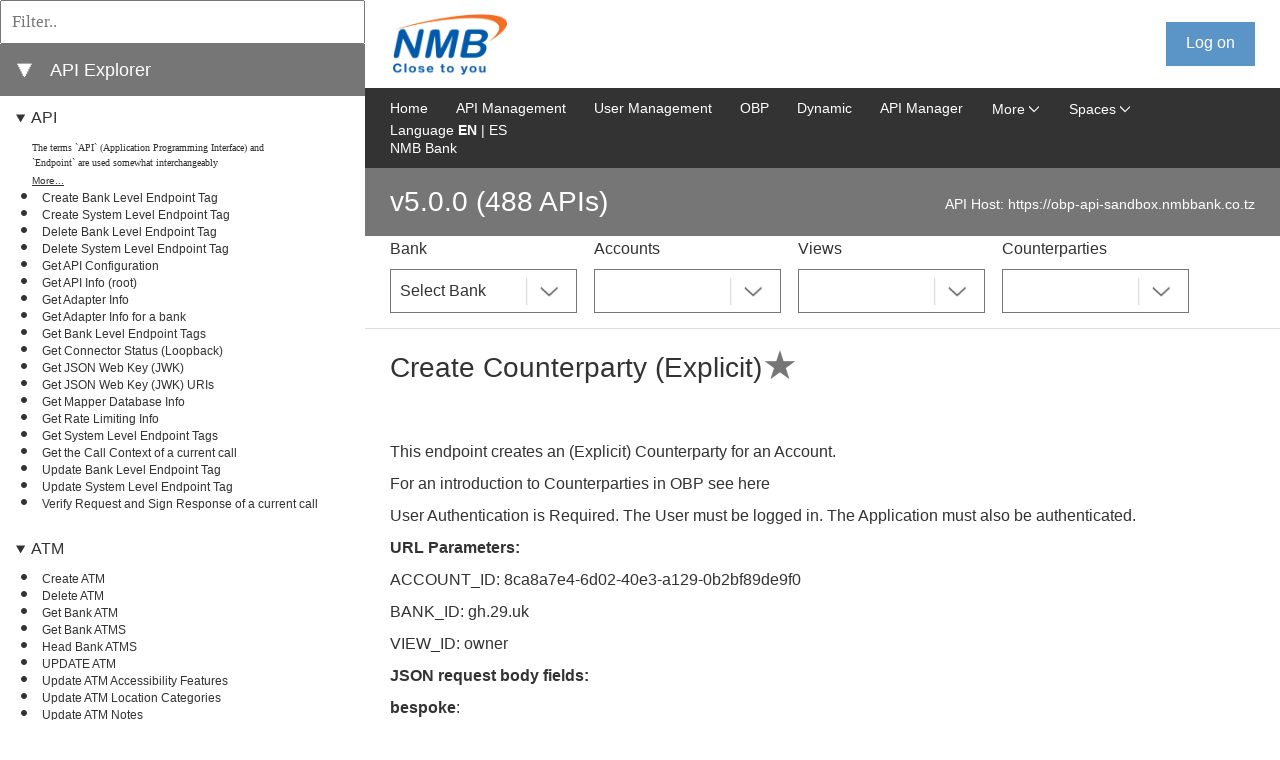

--- FILE ---
content_type: text/css
request_url: https://static.openbankproject.com/nmb/apiexplorer/css/override.css
body_size: 279
content:
.sign-box__text {
    background-color: #5b94c7;
    border: none;
}

.sign-box__text:hover {
    background: #4A78A1;
    text-decoration: none;
}

#logo-left {
    margin: 14px 0 24px 12px;
    height: 56px;
}

a img {
    border: 0;
    height: 61px;
    margin-left: 16px;
}


--- FILE ---
content_type: application/javascript
request_url: https://obp-apiexplorer-sandbox.nmbbank.co.tz/media/js/inactivity.js
body_size: 4194
content:
import * as countdownTimer from './inactivity-timer.js'

// holds the idle duration in ms (current value = 301 seconds)
var timeoutIntervalInMillis = 5 * 60 * 1000 + 1000;
// holds the timeout variables for easy destruction and reconstruction of the setTimeout hooks
var timeHook = null;

function initializeTimeHook() {
    // this method has the purpose of creating our timehooks and scheduling the call to our logout function when the idle time has been reached
    if (timeHook == null) {
        timeHook = setTimeout( function () { destroyTimeHook(); logout(); }.bind(this), timeoutIntervalInMillis);
    }
}

function destroyTimeHook() {
    // this method has the sole purpose of destroying any time hooks we might have created
    clearTimeout(timeHook);
    timeHook = null;
}

function resetTimeHook(event) {
    // this method replaces the current time hook with a new time hook
    destroyTimeHook();
    initializeTimeHook();
    countdownTimer.resetCountdownTimer(timeoutIntervalInMillis / 1000);
    // show event type, element and coordinates of the click
    // console.log(event.type + " at " + event.currentTarget);
    // console.log("Coordinates: " + event.clientX + ":" + event.clientY);
    console.log("Reset inactivity of a user");
}

function setupListeners() {
    // here we setup the event listener for the mouse click operation
    document.addEventListener("click", resetTimeHook);
    document.addEventListener("mousemove", resetTimeHook);
    document.addEventListener("mousedown", resetTimeHook);
    document.addEventListener("keypress", resetTimeHook);
    document.addEventListener("touchmove", resetTimeHook);
    console.log("Listeners for user inactivity activated");
}

function destroyListeners() {
    // here we destroy event listeners for the mouse click operation
    document.removeEventListener("click", resetTimeHook);
    document.removeEventListener("mousemove", resetTimeHook);
    document.removeEventListener("mousedown", resetTimeHook);
    document.removeEventListener("keypress", resetTimeHook);
    document.removeEventListener("touchmove", resetTimeHook);
    console.log("Listeners for user inactivity deactivated");
}

function logout() {
    destroyListeners();
    countdownTimer.destroyCountdownTimer();
    console.log("Logging you out due to inactivity..");
    const logoffButton = document.getElementById("logout");
    logoffButton.click();
}

async function makeObpApiCall() {
  let timeoutInSeconds;
  try {
    let obpApiHost = document.getElementById("version-path");
    if(obpApiHost) {
      obpApiHost = obpApiHost.href.split("?")[0];
    }
    console.log(obpApiHost);
    const response = await fetch(`${obpApiHost}/obp/v5.1.0/ui/suggested-session-timeout`);
    const json = await response.json();
    if(json.timeout_in_seconds) {
      timeoutInSeconds = json.timeout_in_seconds;
      console.log(`Suggested value ${timeoutInSeconds} is used`);
    } else {
      timeoutInSeconds = 5 * 60 + 1; // Set default value to 301 seconds
      console.log(`Default value ${timeoutInSeconds} is used`);
    }
  } catch (e) {
    console.error(e);
    timeoutInSeconds = 5 * 60 + 1; // Set default value to 301 seconds
    console.log(`Default value ${timeoutInSeconds} is used`);
    return timeoutInSeconds;
  }
  return timeoutInSeconds;
}

async function getSuggestedSessionTimeout() {
  if(!sessionStorage.getItem("suggested-session-timeout-in-seconds")) {
    let timeoutInSeconds = await makeObpApiCall();
    sessionStorage.setItem("suggested-session-timeout-in-seconds", timeoutInSeconds);
  }
  return sessionStorage.getItem("suggested-session-timeout-in-seconds") * 1000 + 1000; // We need timeout in millis
}

// self executing function to trigger the operation on page load
(async function () {
    timeoutIntervalInMillis = await getSuggestedSessionTimeout(); // Try to get suggested value
    const logoffButton = document.getElementById("countdown-timer-span");
    if(logoffButton) {
        // to prevent any lingering timeout handlers preventing memory leaks
        destroyTimeHook();
        // setup a fresh time hook
        initializeTimeHook();
        // setup initial event listeners
        setupListeners();
        // Reset countdown timer
        countdownTimer.resetCountdownTimer(timeoutIntervalInMillis / 1000);
    }
})();